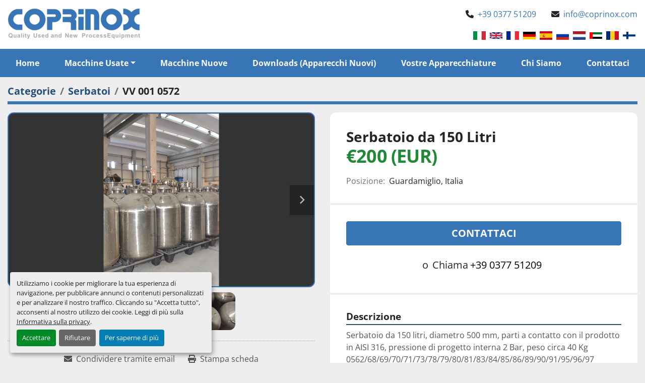

--- FILE ---
content_type: text/html; charset=utf-8
request_url: https://www.coprinox.it/annunci/513388-serbatoio-da-150-litri
body_size: 5852
content:
<!DOCTYPE html><html id="mh" lang="it"><head><title>Usato Serbatoio  da 150 Litri in vendita presso Guardamiglio, Italia</title><meta content="Usato Serbatoio  da 150 Litri in vendita presso Guardamiglio, Italia" property="title" /><meta content="text/html; charset=UTF-8" http-equiv="Content-Type" /><meta content="width=device-width, initial-scale=1.0" name="viewport" /><meta content="Serbatoio da 150 litri, diametro 500 mm, parti a contatto con il prodotto in AISI 316, pressione di progetto interna 2 Bar, peso circa 40 Kg 0562/68/69/70/71/73/78/79/80/81/83/84/85/86/89/90/91/95/96/97. Capacità: 150 litri, Pressione interna: 2 b..." name="description" /><meta content="wss://system.machinio.com/cable" name="cable-url" /><meta content="Serbatoio da 150 litri, diametro 500 mm, parti a contatto con il prodotto in AISI 316, pressione di progetto interna 2 Bar, peso circa 40 Kg 0562/68/69/70/71/73/78/79/80/81/83/84/85/86/89/90/91/95/96/97. Capacità: 150 litri, Pressione interna: 2 b..." property="og:description" /><meta content="Usato Serbatoio  da 150 Litri in vendita presso Guardamiglio, Italia" property="og:title" /><meta content="website" property="og:type" /><meta content="summary_large_image" property="twitter:card" /><meta content="Usato Serbatoio  da 150 Litri in vendita presso Guardamiglio, Italia" property="twitter:title" /><meta content="Serbatoio da 150 litri, diametro 500 mm, parti a contatto con il prodotto in AISI 316, pressione di progetto interna 2 Bar, peso circa 40 Kg 0562/68/69/70/71/73/78/79/80/81/83/84/85/86/89/90/91/95/96/97. Capacità: 150 litri, Pressione interna: 2 b..." property="twitter:description" /><meta content="https://i.machineryhost.com/21e844d655075dae3e870d9e67c8adb4/23803517ee.jpg" property="twitter:image" /><link href="https://i.machineryhost.com" rel="preconnect" /><link href="https://i.system.machinio.com" rel="preconnect" /><link href="https://s3.amazonaws.com" rel="preconnect" /><meta content="https://i.machineryhost.com/21e844d655075dae3e870d9e67c8adb4/23803517ee.jpg" property="og:image" /><link rel="stylesheet" href="/styles/custom-317750e2c50523a70bbdcb76065ea077.css" media="all" /><link rel="stylesheet" href="/packs/css/918-ca3a6288.css" media="all" />
<link rel="stylesheet" href="/packs/css/application-5f9e7bfe.css" media="all" /><link href="https://www.coprinox.it/annunci/513388-serbatoio-da-150-litri" rel="canonical" /><meta content="https://www.coprinox.it/annunci/513388-serbatoio-da-150-litri" property="og:url" /><link href="https://www.coprinox.it/it/annunci/513388-serbatoio-da-150-litri" rel="alternate" hreflang="it" /><link href="https://www.coprinox.it/it/annunci/513388-serbatoio-da-150-litri" rel="alternate" hreflang="x-default" /><link href="https://www.coprinox.it/listings/513388-150-liter-tank" rel="alternate" hreflang="en" /><script id="json-ld" type="application/ld+json">{"@context":"https://schema.org/","@type":"Product","name":"Serbatoio  da 150 Litri","description":"Serbatoio da 150 litri, diametro 500 mm, parti a contatto con il prodotto in AISI 316, pressione di progetto interna 2 Bar, peso circa 40 Kg 0562/68/69/70/71/73/78/79/80/81/83/84/85/86/89/90/91/95/96/97 Capacità: 150 litri | Pressione interna: 2 bar | Certificazione: NOT | Materiale interno: AISI 316 | Peso: 40 Kg | Paese: Italia","productID":513388,"category":"Serbatoi","offers":{"@type":"Offer","url":"https://www.coprinox.it/annunci/513388-serbatoio-da-150-litri","itemCondition":"https://schema.org/UsedCondition","availability":"http://schema.org/InStock","seller":"Coprinox Srl","priceCurrency":"EUR","price":200.0,"priceValidUntil":"2027-01-25T01:29:01Z"},"sku":"VV 001 0572","image":["https://i.machineryhost.com/21e844d655075dae3e870d9e67c8adb4/23803517ee.jpg","https://i.machineryhost.com/ed0666d38d23497e84e3e905b71e170e/302784e631.jpg","https://i.machineryhost.com/a3a49d04c5c0aca9521df1c1baf2694c/6537d097d4.jpg"]}</script><script id="json-ld" type="application/ld+json">{ "@context" : "https://schema.org", "@type" : "LocalBusiness", "name" : "Coprinox Srl", "address" : "Via delle Industrie 2, 26862 Guardamiglio, Italy", "url" : "https://www.coprinox.it", "image": "https://f.machineryhost.com/c93a6fbe4dbbb9fad04f59938b9e9744/logo.png", "telephone" : "+39 0377 51209"}</script></head><body class="body-s224 body-xl-container"><code data-configs="{&quot;currency&quot;:&quot;eur&quot;,&quot;convert_prices&quot;:false,&quot;gdpr_compliance&quot;:true,&quot;currency_iso_code&quot;:false,&quot;show_webshop_stripe_invoice_checkout_hint&quot;:false,&quot;private_price_webshop&quot;:false,&quot;enable_listing_quantity&quot;:false,&quot;allow_offer&quot;:false,&quot;terms_of_sales_path&quot;:null,&quot;automated_locale&quot;:false,&quot;primary_language_code&quot;:&quot;it&quot;,&quot;manual_languages&quot;:[&quot;it&quot;,&quot;en&quot;],&quot;controller_name&quot;:&quot;listings&quot;,&quot;webshop_type&quot;:&quot;ecommerce&quot;,&quot;create_webshop_lead&quot;:null,&quot;display_cookies_consent&quot;:true,&quot;privacy_policy_page&quot;:&quot;/pagine/privacy-policy&quot;,&quot;contact_form_attach_files_limit&quot;:10,&quot;submit_order_button_text&quot;:null,&quot;shopping_cart_header_title&quot;:null,&quot;custom_newsletter_button_title&quot;:null,&quot;enable_thank_you_page&quot;:null,&quot;restrict_lead_submission_by_buyer_location&quot;:false}"></code><div class="page-wrapper"><div class="hidden-print header-layout"><header class="site-header cnox" id="site-header"><div class="site-header__top-bar site-header__content"><div class="container"><div class="row"><div class="col-12 d-flex align-items-center align-items-lg-start justify-content-between flex-column-reverse flex-lg-row"><div class="site-header__logo d-flex justify-content-center text-center mt-3 mt-lg-0 "><a class="" href="/it"><img class="" alt="Coprinox Srl" src="https://f.machineryhost.com/c93a6fbe4dbbb9fad04f59938b9e9744/logo.png" /></a></div><div class="site-header__top-bar__wrapper d-flex flex-column align-items-center align-items-lg-end"><div class="site-header__contacts d-flex mb-3 align-items-center"><div class="phone d-flex site-header__contacts__item"><a class="contact-tracking phone notranslate" href="tel:+39037751209"> +39 0377 51209</a></div><div class="email d-none d-md-flex first site-header__contacts__item"><a class="contact-tracking email notranslate text-nowrap" href="mailto:info@coprinox.com"> info@coprinox.com</a></div></div><div class="d-flex flex-wrap justify-content-center justify-content-lg-end align-items-center gap-20"><div class="site-header__languages-widget hidden-print" id="site-header-languages-widget"><div class="google-translate google-translate-list d-flex"><a class="px-1" data-lang="it" href="#"><img alt="it" src="/packs/static/node_modules/svg-country-flags/svg/it-58e75cebaf765e503d29.svg" /></a><a class="px-1" data-lang="en" href="#"><img alt="en-GB" src="/packs/static/node_modules/svg-country-flags/svg/gb-880efdae8333a77ffdf9.svg" /></a><a class="px-1" data-lang="fr" href="#"><img alt="fr" src="/packs/static/node_modules/svg-country-flags/svg/fr-8bbb4186383e665cc3ee.svg" /></a><a class="px-1" data-lang="de" href="#"><img alt="de" src="/packs/static/node_modules/svg-country-flags/svg/de-cfbb0cf09f502653fe85.svg" /></a><a class="px-1" data-lang="es" href="#"><img alt="es" src="/packs/static/node_modules/svg-country-flags/svg/es-628f10fe057a86d47f75.svg" /></a><a class="px-1" data-lang="ru" href="#"><img alt="ru" src="/packs/static/node_modules/svg-country-flags/svg/ru-f6bf75dc753a7e2944a7.svg" /></a><a class="px-1" data-lang="nl" href="#"><img alt="nl" src="/packs/static/node_modules/svg-country-flags/svg/nl-a7fdb74e17089394b68c.svg" /></a><a class="px-1" data-lang="ar" href="#"><img alt="ar" src="/packs/static/node_modules/svg-country-flags/svg/ae-d2f94d449c3b6336bf09.svg" /></a><a class="px-1" data-lang="ro" href="#"><img alt="ro" src="/packs/static/node_modules/svg-country-flags/svg/ro-1e4b89dbd367cc381281.svg" /></a><a class="px-1" data-lang="fi" href="#"><img alt="fi" src="/packs/static/node_modules/svg-country-flags/svg/fi-dd9b4eb9275098b20b39.svg" /></a></div></div></div></div></div></div></div></div><div class="site-header__bottom-bar bg-primary"><div class="container"><div class="row"><div class="col-12 d-flex justify-content-center"><nav class="primary-nav"><ul class="primary-nav__navbar"><li class="primary-nav__item home"><a class="primary-nav__link" href="/it">Home</a></li><li class="primary-nav__item"><div class="dropdown primary-nav__dropdown"><div aria-expanded="false" aria-haspopup="true" class="primary-nav__link dropdown-toggle" id="usedDropdownMenuButton" role="button"><a href="/it/usata">Macchine Usate</a></div><div aria-labelledby="usedDropdownMenuButton" class="dropdown-menu primary-nav__dropdown-menu m-0"><div class="overflow-auto" style="max-height: 600px;"><div class="d-flex"><div class="primary-nav__link-block"><a class="dropdown-item" href="/usata/centrifughe">Centrifughe</a><a class="dropdown-item" href="/usata/colonne">Colonne</a><a class="dropdown-item" href="/usata/dispersori">Dispersori</a><a class="dropdown-item" href="/usata/essiccatori">Essiccatori</a><a class="dropdown-item" href="/usata/filtri">Filtri</a><a class="dropdown-item" href="/usata/filtri-essiccatori">Filtri essiccatori</a><a class="dropdown-item" href="/usata/miscelatori">Miscelatori</a><a class="dropdown-item" href="/usata/miscelatori-per-liquidi">Miscelatori per liquidi</a><a class="dropdown-item" href="/usata/reattori">Reattori</a><a class="dropdown-item" href="/usata/scambiatori-di-calore">Scambiatori di calore</a><a class="dropdown-item" href="/usata/serbatoi">Serbatoi</a><a class="dropdown-item" href="/usata/varie">Varie</a><hr /><a class="dropdown-item view-all" href="/it/usata">Vedi tutto</a></div></div></div></div></div></li><li class="primary-nav__item"><a class="primary-nav__link" href="/nuova">Macchine nuove</a></li><li class="primary-nav__item"><a class="primary-nav__link" href="/pagine/downloads-apparecchi-nuovi">Downloads (apparecchi nuovi)</a></li><li class="primary-nav__item"><a class="primary-nav__link" href="/pagine/vostre-apparecchiature"> Vostre apparecchiature</a></li><li class="primary-nav__item"><a class="primary-nav__link" href="/pagine/chi-siamo">Chi siamo </a></li><li class="primary-nav__item"><a class="primary-nav__link" href="/pagine/contattaci">Contattaci</a></li></ul></nav><div class="hamburger-wrapper d-flex d-lg-none align-items-center" data-role="hamburger-menu"><button aria-label="Menu" class="hamburger hamburger--spin d-flex align-items-center" type="button"><div class="hamburger-box"><div class="hamburger-inner"></div></div></button><h5 class="ml-2 mb-0">Menu</h5></div></div></div></div></div></header></div><div class="page-layout" id="page-layout"><div class="page-inner" id="page-inner"><div class="listing-show default" data-listing-id="513388" role="main"><div class="container"><div class="index-header__outer row mt-2"><div class="index-header col-12"><div class="index-header__inner"><nav aria-label="breadcrumb" class="py-2"><ol class="breadcrumb" itemscope="" itemtype="http://schema.org/BreadcrumbList"><li class="breadcrumb-item" itemid="/it/categorie" itemprop="itemListElement" itemscope="" itemtype="http://schema.org/ListItem"><meta content="1" itemprop="position" /><a itemprop="item" itemtype="http://schema.org/Thing" itemid="/it/categorie" itemscope="itemscope" aria-label="Categorie" href="/it/categorie"><span itemprop="name">Categorie</span></a></li><li class="breadcrumb-item" itemid="/serbatoi" itemprop="itemListElement" itemscope="" itemtype="http://schema.org/ListItem"><meta content="2" itemprop="position" /><a itemprop="item" itemtype="http://schema.org/Thing" itemid="/serbatoi" itemscope="itemscope" aria-label="Serbatoi" href="/serbatoi"><span itemprop="name">Serbatoi</span></a></li><li class="breadcrumb-item active" itemid="/annunci/513388-serbatoio-da-150-litri" itemprop="itemListElement" itemscope="" itemtype="http://schema.org/ListItem"><meta content="3" itemprop="position" /><meta content="/annunci/513388-serbatoio-da-150-litri" itemid="/annunci/513388-serbatoio-da-150-litri" itemprop="item" itemscope="" itemtype="http://schema.org/Thing" /><span content="Serbatoio  da 150 Litri" itemprop="name">VV 001 0572</span></li></ol></nav></div></div></div><div class="pb-5"><div class="row"><div class="col-sm-12 col-lg-6"><div class="d-md-none bg-white rounded-top p-4 mb-3"><h3 class="show-info__title default-listing-title m-0">Serbatoio  da 150 Litri</h3></div><div class="sticky-gallery"><div class="gallery w-100" id="gallery"><div class="gallery__item overflow-hidden gallery__item--16-9 object-fit--auto"><div class="gallery__nav gallery__nav--prev"><i class="fa-sharp fa-solid fa-angle-left"></i></div><div class="gallery__nav gallery__nav--next"><i class="fa-sharp fa-solid fa-angle-right"></i></div><img alt="Usato Serbatoio  da 150 Litri" data-index="-1" data-src="https://i.machineryhost.com/21e844d655075dae3e870d9e67c8adb4/465a2edbce.jpg" class="gallery-image" data-image-index="-1" fetchpriority="high" itemprop="image" src="https://i.machineryhost.com/21e844d655075dae3e870d9e67c8adb4/23803517ee.jpg" /></div><ul class="gallery__thumbnail-container list-unstyled d-none d-md-flex"><li class="gallery__thumbnail current position-relative d-flex align-items-center justify-content-center" data-index="-1" data-muted="" data-type="img"><img alt="Usato Serbatoio  da 150 Litri" src="https://i.machineryhost.com/21e844d655075dae3e870d9e67c8adb4/23803517ee.jpg" /></li><li class="gallery__thumbnail" data-index="0" data-src="https://i.machineryhost.com/ed0666d38d23497e84e3e905b71e170e/bd80ce3de2.JPG" data-type="img"><img alt="Usato Serbatoio  da 150 Litri" class="gallery-image lazy" data-image-index="0" data-src="https://i.machineryhost.com/ed0666d38d23497e84e3e905b71e170e/bd80ce3de2.JPG" itemprop="image" src="/packs/static/listings/images/loader-9a117e7790fe3298f22b.gif" /></li><li class="gallery__thumbnail" data-index="1" data-src="https://i.machineryhost.com/a3a49d04c5c0aca9521df1c1baf2694c/4fa99b1a0a.JPG" data-type="img"><img alt="Usato Serbatoio  da 150 Litri" class="gallery-image lazy" data-image-index="1" data-src="https://i.machineryhost.com/a3a49d04c5c0aca9521df1c1baf2694c/4fa99b1a0a.JPG" itemprop="image" src="/packs/static/listings/images/loader-9a117e7790fe3298f22b.gif" /></li></ul></div><div class="utility-button__wrapper utility-button__wrapper--show d-print-none"><button aria-label="Share via Email" class="btn email-button" data-email-lang="it" data-listing-id="513388" id="js-email"><i aria-hidden="true" class="fa-sharp fa-solid fa-envelope"></i><span class="ml-2">Condividere tramite email</span></button><button aria-label="Print Listing" class="btn print-button" data-role="js-print"><i class="fa-sharp fa-solid fa-print"></i><span class="ml-2">Stampa scheda</span></button></div></div></div><div class="col-12 col-lg-6"><div class="show-info position-relative"><div class="show-info__header d-flex flex-column gap-16"><h1 class="show-info__title default-listing-title d-none d-md-block mb-0">Serbatoio  da 150 Litri</h1><div class="d-flex justify-content-between"><div class="d-flex flex-column"><h4 class="show-info__price mb-3"><div class="listing-price-data  d-flex flex-wrap align-items-end" data-listing-price="200.0"><span class="primary-price">€200 (EUR)</span></div></h4></div></div><p class="show-info__location mb-2"><span class="text-muted mr-2">Posizione:</span>Guardamiglio, Italia</p></div><div class="show-info__contact-details"><button class="contact-seller-button js-contact-btn btn btn-lg btn-block hidden-print btn-primary" data-listing-id="513388">Contattaci</button><div class="show-info__contact-details__phone d-flex flex-wrap align-items-center justify-content-center"><span class="show-info__contact-details__or">o</span><div class="d-flex p-2"><span class="mr-1">Chiama </span><a class="show-info__contact-details__phone-link notranslate contact-tracking" href="tel:+39037751209">+39 0377 51209</a></div><div class="show-info__contact-details__social"></div></div></div><div class="show-info__description"><h3 class="show-info__section-heading">Descrizione</h3><div class="show-info__section-text ql-editor p-0 overflow-hidden"><p>Serbatoio da 150 litri, diametro 500 mm, parti a contatto con il prodotto in AISI 316, pressione di progetto interna 2 Bar, peso circa 40 Kg
0562/68/69/70/71/73/78/79/80/81/83/84/85/86/89/90/91/95/96/97</p></div><div class="show-info__description-toggle__wrapper hidden-print"><a class="show-info__description-toggle description-toggle btn px-0" href="#" id="description-toggle">Mostra tutto</a></div></div><div class="show-info__specifications text-xs"><h3 class="show-info__section-heading d-flex justify-content-between align-items-end">Specifiche</h3><table class="w-100 table-xs-fixed"><tbody><tr><td>Condizione</td><td class="text-xs-ellipsis"><link itemprop="itemCondition" href="http://schema.org/UsedCondition" />Usato</td></tr><tr><td>Numero di magazzino</td><td class="text-xs-ellipsis notranslate">VV 001 0572</td></tr><tr><td>Capacità</td><td class="text-break">150 litri</td></tr><tr><td>Pressione interna</td><td class="text-break">2 bar</td></tr><tr><td>Certificazione</td><td class="text-break">NOT</td></tr><tr><td>Materiale interno</td><td class="text-break">AISI 316</td></tr><tr><td>Peso</td><td class="text-break">40 Kg</td></tr><tr><td>Paese</td><td class="text-break">Italia</td></tr></tbody></table></div><div class="show-info__documents"><h3 class="show-info__section-heading">Scheda Tecnica (PDF)</h3><ul class="list-unstyled notranslate"><li> <a href="https://f.machineryhost.com/53b112009db5ef5a91ddb033d0c1bb00/V0572data.pdf" rel="nofollow" target="_blank"><i class="mr-2 mb-2 fa-file fa-regular fa-2x"></i>V0572data.pdf</a></li></ul></div></div></div></div></div></div></div></div><footer class="site-footer cnox" id="site-footer"><div class="container"><div class="row justify-content-between"><div class="site-footer__widget col-12 col-md-6 col-lg-5 d-flex flex-column flex-md-row align-items-center justify-content-between"><div class="d-flex flex-column w-100"><div class="site-footer__logo"><a href="/"><img alt="Coprinox Srl" class="lazy" data-src="https://f.machineryhost.com/1fe3e17e80f0822d26f4a4cc2b0b199d/footer_logo.png" /></a></div><p class="font-weight-bold mb-1 company-name notranslate">Coprinox Srl</p><p class="mb-1"><a class="notranslate" href="https://www.google.com/maps/search/Via delle Industrie 2, 26862 Guardamiglio, Italy" target="_blank"><span>Via delle Industrie 2</span><br /><span>26862 Guardamiglio, Italy</span></a></p><p class="mb-1 site-footer__description">PIVA: IT07537330156</p><div class="d-flex flex-column flex-lg-row"><div class="d-flex mr-3"><i class="fa fa-phone flex-shrink-0 mr-2 mt-1"></i><div class="d-flex flex-column"><a class="contact-tracking phone notranslate font-weight-bold" href="tel:+39037751209"> +39 0377 51209</a></div></div><div class="d-flex"><i class="fa fa-envelope flex-shrink-0 mr-2 mt-1"></i><div class="d-flex flex-column"><a class="contact-tracking email notranslate font-weight-bold" href="mailto:info@coprinox.com"> info@coprinox.com</a></div></div></div></div></div><div class="site-footer__widget col-12 col-md-5 offset-md-1 col-lg-5 col-xl-4 offset-lg-0 d-flex flex-column"><ul class="footer-nav nav site-footer__menu w-100"><li class="footer-nav__item"><a class="footer-nav__link active" href="/annunci">Categorie</a></li><li class="footer-nav__item"><a class="footer-nav__link active" href="/nuova">Macchine nuove</a></li><li class="footer-nav__item"><a class="footer-nav__link active" href="/pagine/downloads-apparecchi-nuovi">Downloads (apparecchi nuovi)</a></li><li class="footer-nav__item"><a class="footer-nav__link active" href="/pagine/vostre-apparecchiature"> Vostre apparecchiature</a></li><li class="footer-nav__item"><a class="footer-nav__link active" href="/pagine/chi-siamo">Chi siamo </a></li><li class="footer-nav__item"><a class="footer-nav__link active" href="/pagine/elenco-materiali">Elenco Materiali</a></li><li class="footer-nav__item"><a class="footer-nav__link active" href="/pagine/contattaci">Contattaci</a></li></ul><div class="cookies mt-auto text-md-right pt-3"><a class="consent-modal-button" href="#">Personalizza le preferenze sui Cookies</a></div></div></div></div></footer><div class="fixed_container d-print-none"></div></div></div><script>
//<![CDATA[
var _rollbarConfig = {
  accessToken: "aec4e181ec6a45498ca430cb2d1dcff8",
  captureUncaught: true,
  captureUnhandledRejections: true,
  ignoredMessages: [
    '(.*)QuotaExceededError:(.*)',
    '(.*)DOM Exception 22:(.*)',
    'QuotaExceededError(.*)',
    'DOM Exception 22(.*)',
    'DOM Exception 22: QuotaExceededError: An attempt was made to add something to storage that exceeded the quota.',
    'The quota has been exceeded.',
    'Object Not Found Matching Id',
    'Script error.',
    '(.*)[lgst]\\.a\\.init is not a function\\.(.*)',
    "SyntaxError: Unexpected keyword 'this'",
    "Cannot read properties of null \\(reading .style.\\)",
    "null is not an object \\(evaluating .a\\.style.\\)",
    "Can't find variable: gmo",
    "scrollReadRandom",
    "replaceChildren is not a function",
    "Cannot read properties of undefined \\(reading .value.\\)"
  ],
  payload: {
    environment: "production"
  }
};
//]]>
</script><script src="/packs/js/runtime-4e83ecbc66661d7bb1f5.js" defer="defer"></script>
<script src="/packs/js/692-1ab0e0c46d8705502bce.js" defer="defer"></script>
<script src="/packs/js/706-cee65121c381e619848d.js" defer="defer"></script>
<script src="/packs/js/635-0afd58c9e729fe544641.js" defer="defer"></script>
<script src="/packs/js/918-9a6f14d0cc992d20f83e.js" defer="defer"></script>
<script src="/packs/js/989-1335ce700e1b197b2d49.js" defer="defer"></script>
<script src="/packs/js/162-de536d99abe3cac61da0.js" defer="defer"></script>
<script src="/packs/js/application-182fe7022b3d27ec462a.js" defer="defer"></script>
<script src="/packs/js/624-94c5ec60afc06453862e.js" defer="defer"></script>
<script src="/packs/js/rollbar-1c051f26f9e7b1752fca.js" defer="defer"></script>
<script src="/packs/js/528-7b8c29e36f679da2e684.js" defer="defer"></script>
<script src="/packs/js/cookies_consent-fa70676a950513e92dde.js" defer="defer"></script>
<script src="/packs/js/368-8e0a32fe4c52b049fb40.js" defer="defer"></script>
<script src="/packs/js/language_widget-7fd9400807aa2be592dc.js" defer="defer"></script>
<script src="/packs/js/764-c077c878bdeb25835260.js" defer="defer"></script>
<script src="/packs/js/841-90387483698fdd9030e6.js" defer="defer"></script>
<script src="/packs/js/gallery-27601d96fa6951f8d87e.js" defer="defer"></script>
<script src="/packs/js/owl_carousel-dca796c866e00378e552.js" defer="defer"></script><script crossorigin="anonymous" src="https://kit.fontawesome.com/722e3adc3e.js"></script><script src="https://cdnjs.cloudflare.com/polyfill/v3/polyfill.min.js?version=4.8.0&amp;features=Element.prototype.replaceChildren"></script></body></html>